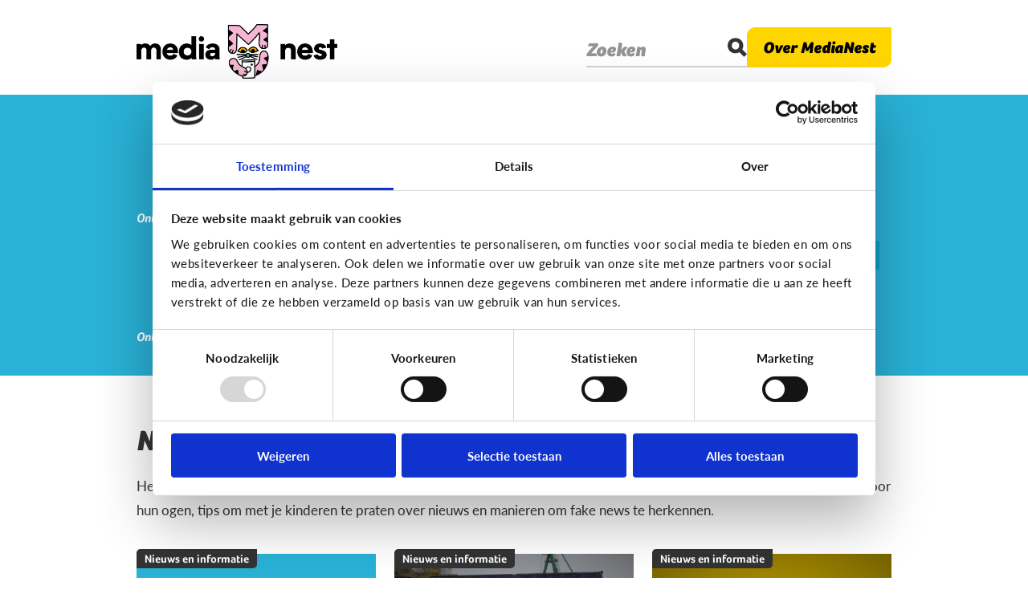

--- FILE ---
content_type: text/html; charset=UTF-8
request_url: https://www.medianest.be/thema/nieuws-en-informatie?leeftijd%5B0%5D=11&leeftijd%5B1%5D=10
body_size: 8367
content:
<!DOCTYPE html>
<html lang="nl" dir="ltr">
<head
    prefix="og: http://ogp.me/ns# fb: http://ogp.me/ns/fb# article: http://ogp.me/ns/article# website: http://ogp.me/ns/website#">
    <meta charset="utf-8" />
<meta name="Generator" content="Drupal 8 (https://www.drupal.org)" />
<meta name="MobileOptimized" content="width" />
<meta name="HandheldFriendly" content="true" />
<meta name="viewport" content="width=device-width, initial-scale=1.0" />
<meta property="og:title" content="Nieuws en informatie" />
<meta name="twitter:title" content="Nieuws en informatie" />
<meta property="og:description" content="Op deze pagina kom je alles te weten over hoe je kan omgaan met nieuws en informatie in je gezin. Hoe praat je met je kinderen over het nieuws? Wat kan je doen als ze fake nieuws tegenkomen op sociale media? Dat en veel meer vragen komen aan bod!" />
<meta name="twitter:description" content="Op deze pagina kom je alles te weten over hoe je kan omgaan met nieuws en informatie in je gezin. Hoe praat je met je kinderen over het nieuws? Wat kan je doen als ze fake nieuws tegenkomen op sociale media? Dat en veel meer vragen komen aan bod!" />
<meta name="description" content="Op deze pagina kom je alles te weten over hoe je kan omgaan met nieuws en informatie in je gezin. Hoe praat je met je kinderen over het nieuws? Wat kan je doen als ze fake nieuws tegenkomen op sociale media? Dat en veel meer vragen komen aan bod!" />
<meta property="og:image" content="https://images.medianest.be/2022-09/markus-winkler-aid-xyrtlec-unsplash.jpg?auto=format&fit=crop&h=630&ixlib=php-1.1.0&q=65&w=1200&s=9c7ebbc9952f38e3f5d86394c0a6269c" />
<meta name="twitter:image" content="https://images.medianest.be/2022-09/markus-winkler-aid-xyrtlec-unsplash.jpg?auto=format&fit=crop&h=450&ixlib=php-1.1.0&q=65&w=840&s=b57f1013c93e40f6ac6120c2f7a2280b" />
<meta property="og:type" content="article" />
<meta property="og:site_name" content="MediaNest" />
<meta property="og:locale" content="nl_NL" />
<meta name="twitter:card" content="summary" />
<meta name="twitter:site" content="@MediaNest_Be" />
<meta property="fb:app_id" content="MediaNestBe" />
<link rel="shortcut icon" href="/themes/custom/drupack/favicon.ico" type="image/vnd.microsoft.icon" />
<link rel="canonical" href="/thema/nieuws-en-informatie" />
<link rel="shortlink" href="/taxonomy/term/236" />
<link rel="delete-form" href="/taxonomy/term/236/delete" />
<link rel="edit-form" href="/taxonomy/term/236/edit" />

            <title>Nieuws en informatie | MediaNest</title>
    <!--

Author: Wieni
Author URI: https://www.wieni.be
Description: A custom website for Medianest

  WWWWWWWWWWWWWWWWWWWWWWWWWWWWWWWWWWW
 WWWWWWWWWWWWWWWWWWWWWWWWWWWWWWWWWWWWW
WWWWWWWWWWWWWWWWWWWWWWWWWWWWWWWWWWWWWWW
WWWWWWWWWWWWWWWWWWWWWWWWWWWWWWWWWWWWWWW
WWWWWWWWWW   WWWWWWWWWWWWWW   WWWWWWWWW
WWWWWWWWWW   WWWWWWWWWWWWWW   WWWWWWWWW
WWWWWWWWWW   WWWWW    WWWWW  WWWWWWWWWW
WWWWWWWWWWW   WWW     WWWW   WWWWWWWWWW
WWWWWWWWWWW   WWW      WWW  WWWWWWWWWWW
WWWWWWWWWWWW  WWW  WW  WW   WWWWWWWWWWW
WWWWWWWWWWWW   W   WW   W  WWWWWWWWWWWW
WWWWWWWWWWWWW  W  WWW      WWWWWWWWWWWW
WWWWWWWWWWWWW     WWWW    WWWWWWWWWWWWW
WWWWWWWWWWWWWW   WWWWW    WWWWWWWWWWWWW
WWWWWWWWWWWWWWWWWWWWWWWWWWWWWWWWWWWWWWW
WWWWWWWWWWWWWWWWWWWWWWWWWWWWWWWWWWWWWWW
 WWWWWWWWWWWWWWWWWWWWWWWWWWWWWWWWWWWWW
  WWWWWWWWWWWWWWWWWWWWWWWWWWWWWWWWWWW

          Wieni webt, ni wint

-->
    <meta name="theme-color" content="#29b1d6">

    <link rel="apple-touch-icon" sizes="180x180" href="themes/custom/drupack/img/icons/app-icon/apple-touch-icon.png" />
    <link rel="icon" type="image/png" sizes="32x32" href="themes/custom/drupack/img/icons/app-icon/favicon-32x32.png" />
    <link rel="icon" type="image/png" sizes="16x16" href="themes/custom/drupack/img/icons/app-icon/favicon-16x16.png" />
    <link rel="icon" type="image/png" href="themes/custom/drupack/img/icons/app-icon/android-chrome-192x192.png"
          sizes="192x192">
    <link rel="icon" type="image/png" href="themes/custom/drupack/img/icons/app-icon/android-chrome-512x512.png"
          sizes="512x512">
    <link rel="stylesheet" media="all" href="/sites/default/files/css/css_quCl3gAouf-HDhy-AgUadgf4gC22p29KwKbyG98CzzU.css" />
<link rel="stylesheet" media="all" href="/sites/default/files/css/css_18mYVQdzGBFabifabdtZ_jpKiWMgt-MKKqcGRXufkqQ.css" />

    
<!--[if lte IE 8]>
<script src="/sites/default/files/js/js_VtafjXmRvoUgAzqzYTA3Wrjkx9wcWhjP0G4ZnnqRamA.js"></script>
<![endif]-->

    <script src="https://use.typekit.net/mgx8yeh.js"></script>
    <script>try{Typekit.load({ async: false });}catch(e){}</script>
</head>
<body class="path-taxonomy">
    <!-- Google Tag Manager -->
    <noscript><iframe src="//www.googletagmanager.com/ns.html?id=GTM-TTCZR9"
                      height="0" width="0" style="display:none;visibility:hidden"></iframe></noscript>
    <script>(function(w,d,s,l,i){w[l]=w[l]||[];w[l].push({'gtm.start':
            new Date().getTime(),event:'gtm.js'});var f=d.getElementsByTagName(s)[0],
            j=d.createElement(s),dl=l!='dataLayer'?'&l='+l:'';j.async=true;j.src=
            '//www.googletagmanager.com/gtm.js?id='+i+dl;f.parentNode.insertBefore(j,f);
        })(window,document,'script','dataLayer','GTM-TTCZR9');</script>
    <!-- End Google Tag Manager -->
    <a href="#main-content" class="visually-hidden focusable">
        Overslaan en naar de inhoud gaan
    </a>
    
      <div class="dialog-off-canvas-main-canvas" data-off-canvas-main-canvas>
    <div class="layout-container layout-container--__--nieuws-en-informatie">
    <header id="header">
        <div id="header__inner" class="inner">
            	<div id="block-drupack-branding" class="block--system-branding-block">
    
        
        <a href="/" title="Home" rel="home">
        <img src="/themes/custom/drupack/img/logo.png" alt="Medianest" />
    </a>
    
</div>

	<div class="header__wrapper">
		<a href="https://www.medianest.be/search">
			<div class="header__intro-search">
				<button>Zoeken</button>
				<div>
					<span class="icon icon--search">
						<svg viewbox="0 0 20 20">
							<path d="M15.1 12.1l4.9 4.9 -2.9 2.9L12.3 15c-0.3 0.2-0.7 0.4-1 0.5 -1 0.4-2.1 0.6-3.3 0.6 -1.2 0-2.3-0.2-3.3-0.6 -1-0.4-1.8-1-2.5-1.7 -0.7-0.7-1.2-1.6-1.6-2.5S0 9.2 0 8.2 0.2 6 0.6 5.1c0.4-1 0.9-1.8 1.7-2.5 0.7-0.7 1.6-1.3 2.5-1.7 1-0.4 2.1-0.6 3.3-0.6 1.2 0 2.3 0.2 3.3 0.6 1 0.4 1.8 0.9 2.5 1.7C14.6 3.2 15.2 4 15.6 5c0.4 1 0.6 2 0.6 3.2 0 1.1-0.2 2.1-0.6 3.1C15.4 11.5 15.3 11.8 15.1 12.1zM10.9 5.3c-0.7-0.8-1.7-1.2-2.8-1.2 -1.1 0-2 0.4-2.7 1.2C4.7 6 4.3 7 4.3 8.2c0 1.1 0.4 2 1.1 2.8s1.6 1.2 2.7 1.2c1.2 0 2.1-0.4 2.8-1.2 0.7-0.8 1.1-1.7 1.1-2.8C12 7 11.6 6 10.9 5.3z"></path>
						</svg>
					</span>
				</div>
			</div>
		</a>
		<a href="https://www.medianest.be/overons" class="header__intro-toggle">
			<button tabindex="-1">Over MediaNest</button>
		</a>
	</div>

        </div>
    </header>

        <div class="region--intro">
        <div id="block-intro" class="block--intro-block">
    
        
            <div class="inner">
    <div class="intro__arrow"></div>
    <div class="intro">
        <div class="intro__title">alles over opvoeden in een digitale wereld</div>
        <div class="intro__items">
            <div class="intro__item">
    <div class="intro__item__image">

    <div class="field--wmmedia-media-image-extras field-media-image">
        <div class="field__title">Image</div>
                            <div class="field__content">
                
<figure class="dammi dammi--default">
    <picture class="dammi__image">
        <img src="https://images.medianest.be/2019-01/MN_Welkom_Thema-s.png?auto=format&amp;fit=max&amp;h=768&amp;ixlib=php-1.1.0&amp;q=65&amp;w=1024&amp;s=f68292fcf0fbc1d8670d319545a432a6" alt="MediaNest - Thema&#039;s" title="MediaNest - Thema&#039;s" />
    </picture>
    </figure>

            </div>
                    </div>
</div>
    <div class="intro__item__title">    Thema&#039;s
</div>
    <div class="intro__item__subtitle">

                        <div class="field--text-long field-subtitle">
                <p>Ontdek al onze thema's van sociale media, gaming, cyberpesten tot reclame en privacy</p>
            </div>
            </div>
</div>
<div class="intro__item">
    <div class="intro__item__image">

    <div class="field--wmmedia-media-image-extras field-media-image">
        <div class="field__title">Image</div>
                            <div class="field__content">
                
<figure class="dammi dammi--default">
    <picture class="dammi__image">
        <img src="https://images.medianest.be/2019-01/MN_Welkom_Leeftijden.png?auto=format&amp;fit=max&amp;h=768&amp;ixlib=php-1.1.0&amp;q=65&amp;w=1024&amp;s=a64d423fcfb9a3934d5bbbf11df10e29" alt="MediaNest - Leeftijden" title="MediaNest - Leeftijden" />
    </picture>
    </figure>

            </div>
                    </div>
</div>
    <div class="intro__item__title">    Leeftijd
</div>
    <div class="intro__item__subtitle">

                        <div class="field--text-long field-subtitle">
                <p>Zoek op de leeftijd van je kind,</p>

<p>van 0 tot 18 jaar!</p>
            </div>
            </div>
</div>
<div class="intro__item">
    <div class="intro__item__image">

    <div class="field--wmmedia-media-image-extras field-media-image">
        <div class="field__title">Image</div>
                            <div class="field__content">
                
<figure class="dammi dammi--default">
    <picture class="dammi__image">
        <img src="https://images.medianest.be/2019-01/MN_Welkom_Mediagroeilijn.png?auto=format&amp;fit=max&amp;h=768&amp;ixlib=php-1.1.0&amp;q=65&amp;w=1024&amp;s=b82dac14e4a5ef76eef8a56b45cb1df3" alt="MediaNest - Mediagroeilijn" title="MediaNest - Mediagroeilijn" />
    </picture>
    </figure>

            </div>
                    </div>
</div>
    <div class="intro__item__title">    Mediagroeilijn
</div>
    <div class="intro__item__subtitle">

                        <div class="field--text-long field-subtitle">
                <p><a href="/mediagroeilijn" target="">Hoe groeit jouw kind op met media?</a></p>

<p><a href="/mediagroeilijn" target="">En hoe ga je hier als ouder mee om?</a></p>
            </div>
            </div>
</div>

        </div>
        <div class="intro__buttons">
            <button id="intro__buttons-dismiss" class="blockbutton">
                <span class="blockbutton__text">Ok, bedankt</span>
            </button>
        </div>
    </div>
</div>

    </div>

    </div>


    
    

    

    

    

        <div class="region--filter">
        <div id="block-filter" class="block--filter-block">
    
        
            <div class="filters">
			<h1 class="filters__baseline">alles over opvoeden in een digitale wereld</h1>
		<div class="inner">
		<details class="filters__details" open="open">
			<summary class="filters__details__title">
				<span class="filters__details__title__text">Ontdek per thema of per leeftijd</span>
				<span class="filters__details__title__icon">
					<span class="icon icon--arrow-down">
						<svg viewbox="0 0 20 20">
							<path d="M10 12.4L2.3 4.7c-0.5-0.5-1.4-0.5-1.9 0s-0.5 1.4 0 1.9l8.7 8.7c0.2 0.2 0.6 0.4 0.9 0.4 0.3 0 0.7-0.1 0.9-0.4l8.7-8.7c0.5-0.5 0.5-1.4 0-1.9s-1.4-0.5-1.9 0L10 12.4 10 12.4z"></path>
						</svg>
					</span>
					<span class="icon icon--close">
						<svg viewbox="0 0 20 20">
							<path d="M10 6L4 0 0 4l6 6 -6 6 4 4 6-6 6 6 4-4 -6-6 6-6 -4-4L10 6z"></path>
						</svg>
					</span>
				</span>
			</summary>
			<div class="filters__details__content no-fadein">
				<div class="filters__block filters__block--theme">
					<div class="filters__copy">Ontdek per thema</div>
					<ul class="filters__buttons">
													<li class="">
								<a href="/artikels?leeftijd%5B0%5D=11&amp;leeftijd%5B1%5D=10">
									<span>Alle thema&#039;s</span>
								</a>
							</li>
													<li class="">
								<a href="/thema/bijzonder-digitaal?leeftijd%5B0%5D=11&amp;leeftijd%5B1%5D=10">
									<span>Bijzonder digitaal</span>
								</a>
							</li>
													<li class="">
								<a href="/thema/cyberpesten?leeftijd%5B0%5D=11&amp;leeftijd%5B1%5D=10">
									<span>Cyberpesten</span>
								</a>
							</li>
													<li class="">
								<a href="/thema/fun-met-media?leeftijd%5B0%5D=11&amp;leeftijd%5B1%5D=10">
									<span>Fun met media</span>
								</a>
							</li>
													<li class="">
								<a href="/thema/gaming?leeftijd%5B0%5D=11&amp;leeftijd%5B1%5D=10">
									<span>Gaming</span>
								</a>
							</li>
													<li class="">
								<a href="/thema/lezen?leeftijd%5B0%5D=11&amp;leeftijd%5B1%5D=10">
									<span>Lezen</span>
								</a>
							</li>
													<li class="active">
								<a href="/thema/nieuws-en-informatie?leeftijd%5B0%5D=11&amp;leeftijd%5B1%5D=10">
									<span>Nieuws en informatie</span>
								</a>
							</li>
													<li class="">
								<a href="/thema/opvoeding?leeftijd%5B0%5D=11&amp;leeftijd%5B1%5D=10">
									<span>Opvoeding</span>
								</a>
							</li>
													<li class="">
								<a href="/thema/privacy?leeftijd%5B0%5D=11&amp;leeftijd%5B1%5D=10">
									<span>Privacy</span>
								</a>
							</li>
													<li class="">
								<a href="/thema/reclame?leeftijd%5B0%5D=11&amp;leeftijd%5B1%5D=10">
									<span>Reclame</span>
								</a>
							</li>
													<li class="">
								<a href="/thema/relaties-seksualiteit?leeftijd%5B0%5D=11&amp;leeftijd%5B1%5D=10">
									<span>Relaties &amp; seksualiteit</span>
								</a>
							</li>
													<li class="">
								<a href="/thema/school?leeftijd%5B0%5D=11&amp;leeftijd%5B1%5D=10">
									<span>School</span>
								</a>
							</li>
													<li class="">
								<a href="/thema/sociale-media?leeftijd%5B0%5D=11&amp;leeftijd%5B1%5D=10">
									<span>Sociale media</span>
								</a>
							</li>
													<li class="">
								<a href="/thema/techniek-en-toekomst?leeftijd%5B0%5D=11&amp;leeftijd%5B1%5D=10">
									<span>Techniek en toekomst</span>
								</a>
							</li>
													<li class="">
								<a href="/thema/veilig-online?leeftijd%5B0%5D=11&amp;leeftijd%5B1%5D=10">
									<span>Veilig Online</span>
								</a>
							</li>
											</ul>
				</div>
				<div class="filters__block filters__block--age">
					<div class="filters__copy">Ontdek per leeftijd</div>
					<ul class="filters__buttons">
													<li class="">
								<a href="/thema/nieuws-en-informatie">
									<span>Alle leeftijden</span>
								</a>
							</li>
													<li class="">
								<a href="/thema/nieuws-en-informatie?leeftijd%5B0%5D=11&amp;leeftijd%5B1%5D=10&amp;leeftijd%5B2%5D=8">
									<span>0 - 3j</span>
								</a>
							</li>
													<li class="">
								<a href="/thema/nieuws-en-informatie?leeftijd%5B0%5D=11&amp;leeftijd%5B1%5D=10&amp;leeftijd%5B2%5D=9">
									<span>4 - 6j</span>
								</a>
							</li>
													<li class="active">
								<a href="/thema/nieuws-en-informatie?leeftijd%5B0%5D=11">
									<span>7 - 9j</span>
								</a>
							</li>
													<li class="active">
								<a href="/thema/nieuws-en-informatie?leeftijd%5B0%5D=10">
									<span>10 - 12j</span>
								</a>
							</li>
													<li class="">
								<a href="/thema/nieuws-en-informatie?leeftijd%5B0%5D=11&amp;leeftijd%5B1%5D=10&amp;leeftijd%5B2%5D=12">
									<span>13 - 15j</span>
								</a>
							</li>
													<li class="">
								<a href="/thema/nieuws-en-informatie?leeftijd%5B0%5D=11&amp;leeftijd%5B1%5D=10&amp;leeftijd%5B2%5D=13">
									<span>16 - 18j</span>
								</a>
							</li>
											</ul>
				</div>
			</div>
		</details>
	</div>
</div>

    </div>

    </div>


    <main id="main">
        <a id="main-content" tabindex="-1"></a>

        <div id="main__inner" class="inner">
        	<div class="layout-content">
                    <div class="region--content">
        <div data-drupal-messages-fallback class="hidden"></div><div class="overview overview--nieuws-en-informatie">
	
            <div class="overview__title">
            <h1>    Nieuws en informatie
</h1>
            <div class="overview__description"><p>Het nieuws kan soms wat overweldigend zijn voor kinderen. Hier vind je onder andere informatiewebsites die geschikt zijn voor hun ogen, tips om met je kinderen te praten over nieuws en manieren om fake news te herkennen.</p>
</div>
        </div>
        <div class="overview__content"><div  class="teaser-grid teaser-grid--force-small">
    

<div role="article" class="teaser teaser--color-blue teaser--size-1x1">
    <a href="/hoe-praat-ik-met-mijn-kind-over-nepnieuws" rel="bookmark">
        
                    <span class="teaser__theme">
                Nieuws en informatie
            </span>
        
                    <span class="teaser__title">
                                <span>Hoe praat ik met mijn kind over nepnieuws?</span>

            </span>
        
        
        
        
            </a>
</div>


<div role="article" class="teaser teaser--color-pink teaser--size-1x1 teaser--has-image teaser--has-label">
    <a href="/complottheorie" rel="bookmark">
                    <div class="teaser__image">
                
<figure class="dammi dammi--default">
    <picture class="dammi__image">
        <img src="https://images.medianest.be/2020-07/img20200507155056.jpg?auto=format&amp;fit=max&amp;h=768&amp;ixlib=php-1.1.0&amp;q=65&amp;w=1024&amp;s=0c9935b817b6f6857ef0fc75a5f12b89" alt="grafitti 5G = corona" title="5G corona" />
    </picture>
    </figure>

            </div>
        
                    <span class="teaser__theme">
                Nieuws en informatie
            </span>
        
                    <span class="teaser__title">
                                    <span class="teaser__label">
                        [Actualiteit]
                    </span>
                                <span>Mijn kind deelt de wildste verhalen</span>

            </span>
        
        
        
        
            </a>
</div>


<div role="article" class="teaser teaser--color-yellow teaser--size-1x1 teaser--has-image teaser--has-label">
    <a href="/fact-fake" rel="bookmark">
                    <div class="teaser__image">
                
<figure class="dammi dammi--default">
    <picture class="dammi__image">
        <img src="https://images.medianest.be/2019-09/nieuws.png?auto=format&amp;fit=max&amp;h=768&amp;ixlib=php-1.1.0&amp;q=65&amp;w=1024&amp;s=35f797f22f6f0e5bb0a090601dfcc344" alt="" title="Nieuws" />
    </picture>
    </figure>

            </div>
        
                    <span class="teaser__theme">
                Nieuws en informatie
            </span>
        
                    <span class="teaser__title">
                                    <span class="teaser__label">
                        [Klik &amp; Print]
                    </span>
                                <span>Fact of fake?</span>

            </span>
        
        
        
        
            </a>
</div>


<div role="article" class="teaser teaser--color-darkcyan teaser--size-1x1 teaser--has-image">
    <a href="/7-tips-om-met-je-kind-te-praten-over-nieuws" rel="bookmark">
                    <div class="teaser__image">
                
<figure class="dammi dammi--default">
    <picture class="dammi__image">
        <img src="https://images.medianest.be/2022-01/schermafbeelding_2022-01-24_om_18.13.08.png?auto=format&amp;fit=max&amp;h=768&amp;ixlib=php-1.1.0&amp;q=65&amp;w=1024&amp;s=f3efc11d6207c422f0130ec1d1d01ebe" alt="" title="Gesprek" />
    </picture>
    </figure>

            </div>
        
                    <span class="teaser__theme">
                Nieuws en informatie
            </span>
        
                    <span class="teaser__title">
                                <span>7 tips om met je kind te praten over nieuws</span>

            </span>
        
        
        
        
            </a>
</div>


<div role="article" class="teaser teaser--color-yellow teaser--size-1x1 teaser--has-image teaser--has-cta">
    <a href="/nep-echt" rel="bookmark">
                    <div class="teaser__image">
                
<figure class="dammi dammi--default">
    <picture class="dammi__image">
        <img src="https://images.medianest.be/2019-01/MediaNest_echt-of-nep.jpeg?auto=format&amp;fit=max&amp;h=768&amp;ixlib=php-1.1.0&amp;q=65&amp;w=1024&amp;s=5a341587e0512c23ca77a5e7d91124e0" alt="" title="" />
    </picture>
    </figure>

            </div>
        
                    <span class="teaser__theme">
                Nieuws en informatie
            </span>
        
                    <span class="teaser__title">
                                <span>Nep of echt?</span>

            </span>
        
        
                    <span class="teaser__bottom teaser__bottom--cta">
                <span>10 vragen die je op weg helpen</span>
            </span>
        
        
            </a>
</div>


<div role="article" class="teaser teaser--color-red teaser--size-1x1">
    <a href="/welke-informatiewebsites-zijn-betrouwbaar-voor-kinderen-en-jongeren" rel="bookmark">
        
                    <span class="teaser__theme">
                Nieuws en informatie
            </span>
        
                    <span class="teaser__title">
                                <span>Welke informatiewebsites zijn betrouwbaar voor kinderen en jongeren?</span>

            </span>
        
        
        
        
            </a>
</div>


<div role="article" class="teaser teaser--color-cyan teaser--size-1x1">
    <a href="/pratenovernieuws" rel="bookmark">
        
                    <span class="teaser__theme">
                Nieuws en informatie
            </span>
        
                    <span class="teaser__title">
                                <span>Hoe praat je met je kind over geweld in het nieuws?</span>

            </span>
        
        
        
        
            </a>
</div>

</div>
</div>
    </div>

    </div>

            </div>

            
                    </div>
    </main>

    <div id="page-footer">
                    
        
                    <footer id="footer">
                <div id="footer__inner" class="inner">
                    	<a id="footer__logo" href="/" title="Home" rel="home">
		<img src="/themes/custom/drupack/img/logo.png" alt="Medianest"/>
	</a>
	<div id="footer__caption" style="margin-top: 15px;">
		<p>MediaNest is dé website over mediaopvoeding waar ouders terecht kunnen voor een antwoord op hun vragen over de digitale wereld van hun kind. <a href="/overons"><strong>Meer over ons.</strong></a></p>
	</div>
	<nav id="block-kolom3" class="navigation">
            
    <h2>Blijf op de hoogte</h2>
    

                
							<ul class="navigation__list">
												<li>
						<a href="https://www.instagram.com/medianest.be/" class="" target="_blank" class="navigation__link">
							<span class="navigation__icon instagram"></span>
							<span>Instagram</span>
						</a>
											</li>
									<li>
						<a href="https://www.facebook.com/MediaNestBe" class="" target="_blank" class="navigation__link">
							<span class="navigation__icon facebook"></span>
							<span>Facebook</span>
						</a>
											</li>
									<li>
						<a href="https://www.youtube.com/channel/UCEO5WILu7X75a7jUED-wq6g" class="" target="_blank" class="navigation__link">
							<span class="navigation__icon youtube"></span>
							<span>YouTube</span>
						</a>
											</li>
									<li>
						<a href="https://www.mediawijs.be/nl/nieuwsbrieven" class="" target="_blank" class="navigation__link">
							<span class="navigation__icon nieuwsbrief"></span>
							<span>Nieuwsbrief</span>
						</a>
											</li>
							</ul>
			


    </nav>
<div id="block-partners" class="block--partners-block">
	<h2>Powered by</h2>
	<div class="inner">
					<div class="partners--main"><a href="http://www.mediawijs.be" target="_blank">
    

                        <div class="field--wmmedia-media-image-extras field-partner-media-logo">
                
<figure class="dammi dammi--default">
    <picture class="dammi__image">
        <img src="https://images.medianest.be/2022-01/Mediawijs_H_compleet_roze_0.png?auto=format&amp;fit=max&amp;h=768&amp;ixlib=php-1.1.0&amp;q=65&amp;w=1024&amp;s=53f32be0fdf267165f2fb6e4a519d2a0" alt="Logo Mediawijs" title="Logo Mediawijs" />
    </picture>
    </figure>

            </div>
            
</a>
<a href="http://www.imec.be" target="_blank">
    

                        <div class="field--wmmedia-media-image-extras field-partner-media-logo">
                
<figure class="dammi dammi--default">
    <picture class="dammi__image">
        <img src="https://images.medianest.be/2019-01/imec_logo_small2.png?auto=format&amp;fit=max&amp;h=768&amp;ixlib=php-1.1.0&amp;q=65&amp;w=1024&amp;s=3175e656e5e1a0bdec8cd15ecf12c592" alt="Logo imec" title="Logo imec" />
    </picture>
    </figure>

            </div>
            
</a>
<a href="http://www.vlaanderen.be/nl" target="_blank">
    

                        <div class="field--wmmedia-media-image-extras field-partner-media-logo">
                
<figure class="dammi dammi--default">
    <picture class="dammi__image">
        <img src="https://images.medianest.be/2019-01/Vlaanderen_Verbeelding-werkt.jpeg?auto=format&amp;fit=max&amp;h=768&amp;ixlib=php-1.1.0&amp;q=65&amp;w=1024&amp;s=e9ebd166592256e865f3206cac9ade38" alt="Logo Vlaamse overheid" title="Vlaamse overheid" />
    </picture>
    </figure>

            </div>
            
</a>
<a href="" target="_blank">
    

                        <div class="field--wmmedia-media-image-extras field-partner-media-logo">
                
<figure class="dammi dammi--default">
    <picture class="dammi__image">
        <img src="https://images.medianest.be/2023-05/01.%20Betternet_HP.png?auto=format&amp;fit=max&amp;h=768&amp;ixlib=php-1.1.0&amp;q=65&amp;w=1024&amp;s=a469d6e5a6f51cd8721bf9872451305d" alt="" title="Betternet logo" />
    </picture>
    </figure>

            </div>
            
</a>
<a href="https://ec.europa.eu" target="_blank">
    

                        <div class="field--wmmedia-media-image-extras field-partner-media-logo">
                
<figure class="dammi dammi--default">
    <picture class="dammi__image">
        <img src="https://images.medianest.be/2021-01/logo_eu.png?auto=format&amp;fit=max&amp;h=768&amp;ixlib=php-1.1.0&amp;q=65&amp;w=1024&amp;s=685b43eb36c81232bdc0c39069960010" alt="" title="EU logo" />
    </picture>
    </figure>

            </div>
            
</a>
</div>
			</div>
</div>

	<p style="font-style: italic;">De inhoud van deze website is uitsluitend de verantwoordelijkheid van imec vzw en geeft niet noodzakelijk de mening van de Europese Unie weer.</p>

                </div>
            </footer>
        
                    <footer id="closure">
                <div id="closure__inner" class="inner">
                    	<div id="closure__copy">
		Franstalige versie:
		<svg width="16" height="16" viewbox="0 0 16 16" fill="#0f9dc3" xmlns="http://www.w3.org/2000/svg">
			<g clip-path="url(#clip0_203_3219)">
				<path fill-rule="evenodd" clip-rule="evenodd" d="M7.99996 2.00033C4.68625 2.00033 1.99996 4.68662 1.99996 8.00033C1.99996 11.314 4.68625 14.0003 7.99996 14.0003C11.3137 14.0003 14 11.314 14 8.00033C14 4.68662 11.3137 2.00033 7.99996 2.00033ZM0.666626 8.00033C0.666626 3.95024 3.94987 0.666992 7.99996 0.666992C12.05 0.666992 15.3333 3.95024 15.3333 8.00033C15.3333 12.0504 12.05 15.3337 7.99996 15.3337C3.94987 15.3337 0.666626 12.0504 0.666626 8.00033Z" fill="#109DC4"/>
				<path fill-rule="evenodd" clip-rule="evenodd" d="M0.666626 7.99967C0.666626 7.63148 0.965103 7.33301 1.33329 7.33301H14.6666C15.0348 7.33301 15.3333 7.63148 15.3333 7.99967C15.3333 8.36786 15.0348 8.66634 14.6666 8.66634H1.33329C0.965103 8.66634 0.666626 8.36786 0.666626 7.99967Z" fill="#109DC4"/>
				<path fill-rule="evenodd" clip-rule="evenodd" d="M6.00011 8.00007C6.0458 10.05 6.7508 12.0235 7.99996 13.6329C9.24912 12.0235 9.95411 10.05 9.9998 8.00007C9.95411 5.95018 9.24912 3.97663 7.99996 2.36727C6.7508 3.97663 6.0458 5.95018 6.00011 8.00007ZM7.99996 1.3334L7.50773 0.883789C5.73122 2.82868 4.72163 5.35264 4.66677 7.98619C4.66658 7.99544 4.66658 8.0047 4.66677 8.01396C4.72163 10.6475 5.73122 13.1715 7.50773 15.1164C7.63404 15.2546 7.81268 15.3334 7.99996 15.3334C8.18724 15.3334 8.36588 15.2546 8.49219 15.1164C10.2687 13.1715 11.2783 10.6475 11.3331 8.01396C11.3333 8.0047 11.3333 7.99544 11.3331 7.98619C11.2783 5.35264 10.2687 2.82868 8.49219 0.883789L7.99996 1.3334Z" fill="#109DC4"/>
			</g>
			<defs>
				<clipPath id="clip0_203_3219">
					<rect width="16" height="16" fill="white"/>
				</clipPath>
			</defs>
		</svg>
		<a href="https://www.xn--parentsconnects-onb.be/">parentsconnectés.be</a>
	</div>
	<nav id="block-voet" class="navigation">
                        
    <h2 class="visually-hidden">Voet</h2>
    

                
              <ul>
              <li>
        <a href="/disclaimer" class="">
          Disclaimer
        </a>
              </li>
        </ul>
  


    </nav>

	<div id="closure__credits">
		<a class="wieni" href="https://www.wieni.be" target="_blank" rel="noreferrer noopener" title="Wieni webt, ni wint">
			<svg class="wieni__logo" width="61" height="22" viewbox="0 0 61 22" xmlns="http://www.w3.org/2000/svg">
				<path d="M19.125 21.59v-1.207h-2.783v-7.564h-3.9v1.208h2.61v6.356h-2.78v1.208h6.853zM14.92 11.38h1.556V9.84H14.92v1.54zM2.466 12.82H1.192l1.87 8.77h1.275l1.72-5.543h.034l1.72 5.544H9.09l1.87-8.772H9.702l-1.374 6.814h-.032l-1.595-5.146h-1.25l-1.594 5.146h-.034L2.466 12.82zm17.27 4.385c0-2.747 1.74-4.64 4.303-4.64 2.517 0 4.222 1.853 4.222 4.64v.48h-7.168c.083 1.754 1.259 2.93 2.946 2.93 1.225 0 2.236-.596 2.93-1.837l1.094.694c-.962 1.574-2.32 2.368-4.024 2.368-2.55 0-4.303-1.87-4.303-4.635zm7.15-.63c-.131-1.687-1.258-2.78-2.847-2.78-1.654 0-2.83 1.16-2.912 2.78h5.76zm4.317-3.756h-1.288l-.004 8.772h1.292V16.56c0-1.69 1.13-2.78 2.833-2.784 1.571 0 2.448 1.046 2.448 2.9v4.915h1.292v-5.263c0-2.317-1.374-3.757-3.642-3.757-1.145 0-2.22.447-2.9 1.224h-.031v-.976zm15.153 7.564v1.208h-6.853v-1.208h2.782v-6.356h-2.61v-1.208h3.906v7.564h2.775zm-2.649-9.003h-1.555V9.84h1.555v1.54zm4.29 9.003H60.11v1.208H47.997v-1.208z"/>
				<path d="M0 4.4l.624-.12c.096.741.547 1.112 1.352 1.112.741 0 1.112-.224 1.112-.672 0-.213-.077-.373-.232-.48-.155-.107-.528-.235-1.12-.384-.645-.165-1.073-.339-1.284-.52-.21-.181-.31-.424-.3-.728.01-.299.156-.561.436-.788.28-.227.665-.34 1.156-.34.496 0 .89.11 1.184.328.293.219.49.504.592.856l-.584.192c-.187-.544-.581-.816-1.184-.816-.31 0-.547.057-.712.172-.165.115-.248.241-.248.38 0 .128.019.221.056.28.037.059.152.13.344.212.192.083.504.18.936.292.357.09.644.181.86.272.216.09.373.196.472.316.099.12.161.23.188.332.027.101.043.243.048.424.016.347-.116.64-.396.88s-.719.36-1.316.36c-.619 0-1.09-.145-1.416-.436A1.719 1.719 0 0 1 0 4.4zM6.816.744V0h.752v.744h-.752zM5.432 2.16V1.6h2.08v3.68h1.4v.56h-3.52v-.56h1.472V2.16H5.432zm6.272 2.448V2.184h-1.352V1.6h1.36V.56h.64V1.6h1.528v.584h-1.52v2.344c0 .25.035.427.104.528.07.101.208.152.416.152h.72v.632h-.752c-.4 0-.69-.103-.872-.308-.181-.205-.272-.513-.272-.924zm6.976-.08l.536.352c-.16.31-.388.567-.684.772-.296.205-.66.308-1.092.308-.576 0-1.05-.204-1.424-.612-.373-.408-.56-.95-.56-1.628 0-.677.183-1.22.548-1.628.365-.408.833-.612 1.404-.612.57 0 1.033.2 1.388.6.355.4.532.947.532 1.64v.192h-3.2c.005.405.119.75.34 1.032.221.283.54.424.956.424.192 0 .361-.025.508-.076a.928.928 0 0 0 .36-.216c.093-.093.164-.176.212-.248.048-.072.099-.156.152-.252l.024-.048zm-2.536-1.136h2.52a1.549 1.549 0 0 0-.32-.928c-.203-.261-.515-.392-.936-.392-.41 0-.723.14-.936.42a1.5 1.5 0 0 0-.328.9zM26.44 3.12v1.312c0 .25.104.47.312.656.208.187.467.28.776.28.421 0 .741-.144.96-.432.219-.288.328-.693.328-1.216s-.11-.928-.328-1.216c-.219-.288-.539-.432-.96-.432-.33 0-.595.108-.792.324a1.048 1.048 0 0 0-.296.724zm-.656 2.72V0h.656v2.008h.016c.299-.352.69-.528 1.176-.528.539 0 .983.205 1.332.616.35.41.524.952.524 1.624 0 .677-.17 1.22-.508 1.628-.339.408-.788.612-1.348.612-.283 0-.532-.055-.748-.164-.216-.11-.38-.23-.492-.364h-.016v.408h-.592zm5.616 1.8l.8-2.12-1.648-3.92h.704l1.256 3.08h.016l1.128-3.08h.688l-2.28 6.04H31.4z"/>
			</svg>
		</a>
	</div>

                </div>
            </footer>
            </div>
</div>

  </div>

    
    <script src="/sites/default/files/js/js_WvgGbMAtR4xLG-YbHzcoR9aXqzh2LL9B803c9QYWm8w.js"></script>

</body>
</html>
